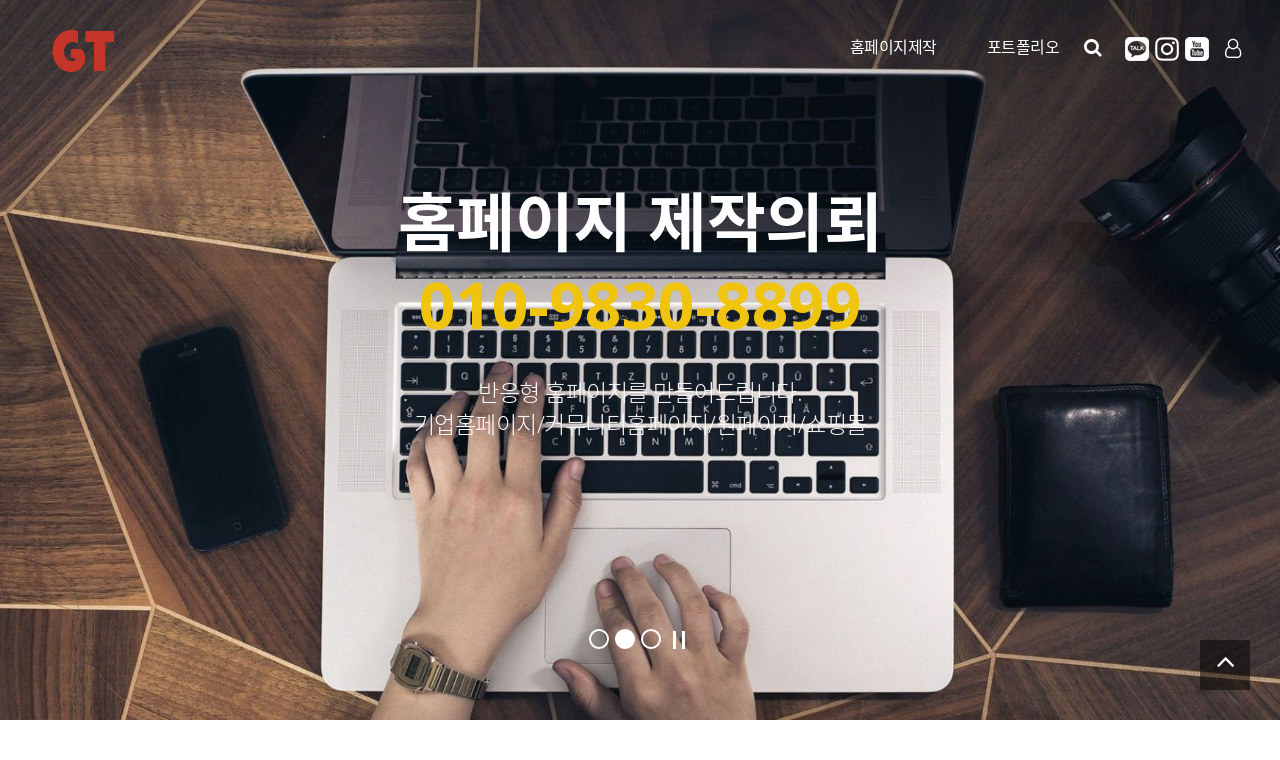

--- FILE ---
content_type: text/html; charset=utf-8
request_url: http://portfolios100.com/
body_size: 71110
content:
<!doctype html>
<html lang="ko">
<head>
<meta charset="utf-8">

<!-- <meta name="viewport" content="width=device-width,initial-scale=1.0,minimum-scale=0,maximum-scale=10,user-scalable=yes"> -->
<meta name="viewport" content="width=device-width, initial-scale=1.0">
<meta name="HandheldFriendly" content="true">
<meta name="format-detection" content="telephone=no">
<meta http-equiv="imagetoolbar" content="no">
<meta http-equiv="X-UA-Compatible" content="IE=edge">




<meta name="facebook-domain-verification" content="da63ea3psugqji3r6vql0fx1tzfwuq" />

<!-- Meta Pixel Code -->
<script>
  !function(f,b,e,v,n,t,s)
  {if(f.fbq)return;n=f.fbq=function(){n.callMethod?
  n.callMethod.apply(n,arguments):n.queue.push(arguments)};
  if(!f._fbq)f._fbq=n;n.push=n;n.loaded=!0;n.version='2.0';
  n.queue=[];t=b.createElement(e);t.async=!0;
  t.src=v;s=b.getElementsByTagName(e)[0];
  s.parentNode.insertBefore(t,s)}(window, document,'script',
  'https://connect.facebook.net/en_US/fbevents.js');
  fbq('init', '742942440822135');
  fbq('track', 'PageView');
</script>
<noscript><img height="1" width="1" style="display:none"
  src="https://www.facebook.com/tr?id=742942440822135&ev=PageView&noscript=1"
/></noscript>
<!-- End Meta Pixel Code -->


<!-- 파비콘 시작 -->
<link rel="icon" type="image/png" href="http://portfolios100.com/favicon.ico">
<link rel="icon" type="image/x-icon" href="http://portfolios100.com/favicon.ico" >
<link rel="icon" type="image/png" href="http://portfolios100.com/favicon.png">
<link rel="shortcut icon" type="image/x-icon" href="http://portfolios100.com/favicon.ico" >
<link rel="shortcut icon" href="http://portfolios100.com/favicon.png">
<link rel="apple-touch-icon-precomposed" href="http://portfolios100.com/favicon.ico">
<link rel="apple-touch-icon-precomposed" href="http://portfolios100.com/favicon.png">
<link rel="apple-touch-icon-precomposed" sizes="144x144" href="http://portfolios100.com/apple-touch-icon-144-precomposed.png">
<link rel="apple-touch-icon-precomposed" sizes="72x72" href="http://portfolios100.com/apple-touch-icon-72-precomposed.png">
<!-- 파비콘 끝 -->



<meta name="google-site-verification" content="nuM9aK1emATFiID1_1Iz7MRzD8jcI3xdKCCJygYI6o0" />

<meta name="naver-site-verification" content="70101eb8d4cd6c66a0df450670f1f011d78dfa99" />


<meta name="msvalidate.01" content="D3663813A692F115BD83A1CE645D0D70" />



<meta name="robots" content="ALL"/>
<title>홈페이지제작 | 반응형 홈페이지 제작</title>
<META name="Subject" content="GT 홈페이지제작업체">
<META name="Title" content="GT | 홈페이지제작업체">


<link rel="canonical" href="http://portfolios100.com">
<meta name="description" content="반응형 홈페이지 웹사이트 제작해 드립니다.">

<meta property="og:type" content="website">
<meta property="og:title" content="반응형 홈페이지 웹사이트 제작해 드립니다.">
<meta property="og:description" content="하나의 웹사이트에서 PC, 스마트폰, 태블릿 PC 등 접속하는 디스플레이의 종류에 따라 화면의 크기가 반응형으로 변하도록 만든 웹페이지">

<meta property="og:image" content="http://portfolios100.com/theme/a02/img/ci.png">
<meta property="og:image:width" content="800"/>
<meta property="og:image:height" content="400"/>



<meta property="og:url" content="http://portfolios100.com/index.php">

<meta name="twitter:card" content="summary">
<meta name="twitter:title" content="반응형 홈페이지 웹사이트 제작해 드립니다.">
<meta name="twitter:description" content="하나의 웹사이트에서 PC, 스마트폰, 태블릿 PC 등 접속하는 디스플레이의 종류에 따라 화면의 크기가 반응형으로 변하도록 만든 웹페이지">

<meta name="twitter:image" content="http://portfolios100.com/theme/a02/img/ci.png">
<meta name="twitter:domain" content="http://portfolios100.com/index.php">

<meta name="keywords" content="쇼핑몰,개인 웹사이트,기업 웹사이트,비영리 웹사이트,포트폴리오 웹사이트,커뮤니티 웹사이트,경매 / 부동산 웹사이트,다국어 웹사이트,HTML,CSS,PHP,JavaScript,Bootstrap,홈페이지 10만원,홈페이지 30만원,홈페이지 403,홈페이지 403에러,홈페이지 404,홈페이지 404 not found,홈페이지 500 에러,홈페이지 개설,홈페이지 개편,홈페이지 견적서,홈페이지 과거 보기,홈페이지 관리,홈페이지 구축,홈페이지 기획서,홈페이지 기획안,홈페이지 깨짐,홈페이지 깨짐 현상,홈페이지 꾸미기,홈페이지 나무위키,홈페이지 내 검색,홈페이지 네이버 등록,홈페이지 네이버 지도 넣기,홈페이지 눈내리는 효과,홈페이지 다운로드,홈페이지 도메인,홈페이지 동영상,홈페이지 동영상 다운로드,홈페이지 등록,홈페이지 디자인,홈페이지 디자인 시안,홈페이지 디자인 참고 사이트">

<meta name="keywords" content="홈페이지 따라만들기,홈페이지 따오기,홈페이지 똑같이 만들기,홈페이지 뚫기,홈페이지 뜻,홈페이지 레이아웃,홈페이지 레이아웃 샘플,홈페이지 레퍼런스,홈페이지 로고,홈페이지 리뉴얼,홈페이지 리뉴얼 기획안,홈페이지 리뉴얼 기획안 ppt,홈페이지 만드는법,홈페이지 만들기,홈페이지 만들기 강좌,홈페이지 만들기 소스,홈페이지 만들기 html,홈페이지 메뉴,홈페이지 메인,홈페이지 무료 템플릿,홈페이지 바로가기,홈페이지 바로가기 만들기,홈페이지 배경,홈페이지 배너,홈페이지 번역,홈페이지 번역 구글,홈페이지 분석,홈페이지 빌더,홈페이지 사이즈,홈페이지 서버,홈페이지 서버 비용,홈페이지 소스,홈페이지 소스 추출,홈페이지 수정,홈페이지 스토리보드,홈페이지 시간,홈페이지 썸네일,홈페이지 아이콘,홈페이지 업체,홈페이지 영어로,홈페이지 오픈,홈페이지 유지보수,홈페이지 이미지,홈페이지 이미지 추출,홈페이지 이용약관,홈페이지 인용,홈페이지 자체제작,홈페이지 제작,홈페이지 제작 과정,홈페이지 제작 단가표,홈페이지 제작 단계,홈페이지 제작 목적,홈페이지 제작 방법,홈페이지 제작 보고서,홈페이지 제작 비용,홈페이지 제작 언어,홈페이지 제작 업체,홈페이지 제작 용어,홈페이지 제작 이유,홈페이지 제작 절차,홈페이지 제작 툴,홈페이지 제작 효과">

<meta name="keywords" content="홈페이지 제작 homepage,홈페이지 제작과정 4단계,홈페이지 제작하기,홈페이지 지원,홈페이지 차단,홈페이지 참고문헌,홈페이지 최적화,홈페이지 추천,홈페이지 취약점,홈페이지 취약점 진단 제거 가이드,홈페이지 카테고리,홈페이지 템플릿,홈페이지 css,홈페이지 css 가져오기,홈페이지 ftp,홈페이지 homepage,홈페이지 html,홈페이지 html 소스,홈페이지 html 소스 다운,홈페이지 html 소스 보기,홈페이지 html 소스 수정,홈페이지 html 수정,홈페이지 html 템플릿,홈페이지 https 적용,홈페이지 ia,홈페이지 in english,홈페이지 ip 주소 확인,홈페이지 js 소스,홈페이지 kpi,홈페이지 open,홈페이지 pdf,홈페이지 pdf 뷰어,홈페이지 pdf 저장,홈페이지 php,홈페이지 png,홈페이지 ppt,홈페이지 ppt 템플릿,홈페이지 psd,홈페이지 seo,홈페이지 sns 연동,홈페이지 ssl 적용,홈페이지 ui,홈페이지 ui 개선,홈페이지 ui 디자인,홈페이지 ui 분석,홈페이지 url,홈페이지 url 변경,홈페이지 url 생성,홈페이지 url 찾기,홈페이지를,홈페이지리뉴얼,홈페이지제작 견적서,홈페이지제작 계약서,홈페이지제작 과업지시서,홈페이지제작 비용,홈페이지제작 업체,홈페이지제작 오아시스,홈페이지제작 프로그램,홈페이지제작 프리랜서,홈페이지제작 kr,홈페이지제작비용">

<meta name="keywords" content="홈페이지제작업체,홈페이지제작툴,홈페이지형 블로그,how to 홈페이지,쇼핑몰 0,쇼핑몰 010,쇼핑몰 10,쇼핑몰 100만원,쇼핑몰 100억,쇼핑몰 11번가,쇼핑몰 174,쇼핑몰 1세대,쇼핑몰 1인 창업,쇼핑몰 1층,쇼핑몰 3000,쇼핑몰 360,쇼핑몰 39,쇼핑몰 3대장,쇼핑몰 3층,쇼핑몰 3d,쇼핑몰 3m,쇼핑몰 45번가,쇼핑몰 4p,쇼핑몰 50,쇼핑몰 5가지,쇼핑몰 75g,쇼핑몰 90,쇼핑몰 98도씨,쇼핑몰 결제 시스템,쇼핑몰 관리,쇼핑몰 관리자,쇼핑몰 관리자 페이지,쇼핑몰 광고,쇼핑몰 구매 매크로,쇼핑몰 구성,쇼핑몰 구축,쇼핑몰 귀리,쇼핑몰 기능,쇼핑몰 꿈,쇼핑몰 꾸미기,쇼핑몰 나인,쇼핑몰 남자,쇼핑몰 네이밍,쇼핑몰 네이버페이 연동,쇼핑몰 노마드,쇼핑몰 더쿠,쇼핑몰 데이터,쇼핑몰 데이터베이스,쇼핑몰 데이터베이스 구축,쇼핑몰 데이터베이스 설계,쇼핑몰 디자인,쇼핑몰 디자인 템플릿,쇼핑몰 뜻,쇼핑몰 레이아웃,쇼핑몰 레전드,쇼핑몰 로고,쇼핑몰 리뉴얼,쇼핑몰 리뷰,쇼핑몰 리뷰 레전드,쇼핑몰 리뷰 크롤링,쇼핑몰 리스트,쇼핑몰 만들기,쇼핑몰 매출,쇼핑몰 매크로,쇼핑몰 모델,쇼핑몰 모델 밝기조절,쇼핑몰 모델 지수,쇼핑몰 모델 지원,쇼핑몰 모델링,쇼핑몰 모듈,쇼핑몰 목록,쇼핑몰 반품,쇼핑몰 반품 방법,쇼핑몰 밝기조절,쇼핑몰 배너,쇼핑몰 배너 디자인,쇼핑몰 배송지연 보상">

<meta name="keywords" content="쇼핑몰 부트스트랩,쇼핑몰 비교,쇼핑몰 사업계획서,쇼핑몰 사입,쇼핑몰 사이트 만들기,쇼핑몰 사진,쇼핑몰 상세페이지,쇼핑몰 상품 카테고리 분류,쇼핑몰 솔루션,쇼핑몰 수,쇼핑몰 순위,쇼핑몰 써니,쇼핑몰 썸남,쇼핑몰 썸네일,쇼핑몰 아이콘,쇼핑몰 아이템,쇼핑몰 연동,쇼핑몰 영어로,쇼핑몰 오픈소스,쇼핑몰 옵션,쇼핑몰 이름,쇼핑몰 이름 추천,쇼핑몰 이미지,쇼핑몰 장바구니,쇼핑몰 장바구니 db,쇼핑몰 재고관리,쇼핑몰 제작,쇼핑몰 제작 과정,쇼핑몰 제작 비용,쇼핑몰 제작 업체,쇼핑몰 제작 툴,쇼핑몰 제작 프로그램,쇼핑몰 종류,쇼핑몰 창업,쇼핑몰 창업 2,쇼핑몰 창업 비용,쇼핑몰 창업 썰,쇼핑몰 창업 현실,쇼핑몰 창업 후기,쇼핑몰 추천,쇼핑몰 추천 더쿠,쇼핑몰 페이지,쇼핑몰 포토리뷰,쇼핑몰 api,쇼핑몰 bootstrap,쇼핑몰 css,쇼핑몰 db,쇼핑몰 db 설계,쇼핑몰 erd,쇼핑몰 hk,쇼핑몰 html,쇼핑몰 html 만들기,쇼핑몰 html 소스,쇼핑몰 html 예제,쇼핑몰 html 오픈소스,쇼핑몰 html 템플릿,쇼핑몰 ia,쇼핑몰 isms,쇼핑몰 jsp,쇼핑몰 jsp 오픈소스,쇼핑몰 kpi,쇼핑몰 md,쇼핑몰 md 뜻,쇼핑몰 md 역할,쇼핑몰 md 연봉,쇼핑몰 md 자기소개서,쇼핑몰 md 채용,쇼핑몰 md 포트폴리오,쇼핑몰 md 하는일,쇼핑몰 open api,쇼핑몰 pg 연동,쇼핑몰 pg사,쇼핑몰 pg사 추천,쇼핑몰 php,쇼핑몰 php 소스,쇼핑몰 png,쇼핑몰 ppt,쇼핑몰 ppt 템플릿,쇼핑몰 q&a,쇼핑몰 scm,쇼핑몰 sql,쇼핑몰 swot 분석,쇼핑몰 ui,쇼핑몰 ui 분석,쇼핑몰 ui/ux,쇼핑몰 uml,쇼핑몰 use case,쇼핑몰 ux,쇼핑몰 wish,쇼핑몰 yellow,쇼핑몰에서 4,쇼핑몰제작 가격,쇼핑몰제작 고도몰,쇼핑몰제작 부산,쇼핑몰제작비용,쇼핑몰제작업체,쇼핑몰제작업체 순위,온라인 쇼핑몰 제작,옷싼 쇼핑몰,윅스 쇼핑몰제작,인터넷 쇼핑몰 제작,프리랜서 쇼핑몰제작,해외쇼핑몰 제작,홈페이지 쇼핑몰제작">



<meta property="al:ios:url" content="applinks://docs" />
<meta property="al:android:url" content="applinks://docs" />

<!-- Analytics --
서비스 설명
1. 반응형 웹 디자인(responsive web design, RWD) 이란?
하나의 웹사이트에서 PC, 스마트폰, 태블릿 PC 등 접속하는 디스플레이의 종류에 따라 화면의 크기가 반응형으로 변하도록 만든 웹페이지 접근 기법을 말합니다.
웹사이트를 PC용과 모바일용으로 각각 별개로 제작하지 않고, 하나의 공용 웹사이트를 만들어 다양한 디바이스에 대응할 수 있습니다.
PC용 URL과 모바일용 URL이 동일하기 때문에 검색 포털 등 광고를 통한 사용자 접속을 효율적으로 관리할 수 있습니다. 또한 웹 페이지 내용을 수정할 경우, 하나의 페이지만 수정하면 PC와 모바일 등 다양한 디바이스에서 동일하게 반영됩니다.
반응형 웹의 핵심 기술은 가변 그리드(fluid grid), 유연한 이미지(flexible images), 미디어 쿼리(media query)입니다.
 
2. 기본 제작 비용 :
   - 기본 제작 비용은 각각의 원페이지, 커뮤니티 플랫폼, 기업 플랫폼 구성 비용입니다. 
   - 기본 제작 비용 금액 결제시에는 기능이 포함이 안된 반응형 홈페이지입니다. 
   - 기본 제작 비용은 반응형 웹페이지 레이아웃 구성 비용입니다. 
   - 기능이 포함될 시 추가비용 발생합니다. 
   - 회사 로고, 사진 그리고 이미지는 제공하셔야합니다. 기본 이미지는 무료 제공합니다.
 
3. 상세한 작업 범위 :
   - 반응형 원페이지 : 하나의 페이지 안에 스크롤링을 하여 컨텐츠를 보여주는 반응형 웹사이트를 제작해 드립니다. 기본 5단(5페이지)으로 구성합니다. 반응형 원페이지 : 100만원부터 입니다.
   - 반응형 커뮤니티 웹사이트 : 커뮤너티 웹사이트를 제작해 드립니다. PC, 스마트폰, 태블릿 PC에서 반응하는 반응형 웹사이트입니다. 멀티페이지로 구성하여 7페이지를 기본으로 합니다. 기본게시판, 기본갤러리 및 SNS연동이 포함되어 있습니다. 반응형 커뮤너티 웹사이트 : 150만원부터 입니다.
   - 반응형 기업 웹사이트 : SNS 연동되는 기업 웹사이트를 제작해 드립니다. PC, 스마트폰, 태블릿 PC에서 반응하는 반응형 웹사이트입니다. 멀티페이지로 구성하여 10페이지를 기본으로 합니다.  기본게시판, 기본갤러리 및 SNS연동이 포함되어 있습니다.  반응형 기업 웹사이트 : 200만원부터 입니다.
 
4. 기능 :  게시판, 갤러리, 회원관리, 에드온, 유틸리티, 화면 구성 및 효과, SNS연동, 음악/영상, 위젯, 광고, 일정, SEO, 뉴스레터, 경매 등등 기능이 포함될 시 추가비용 발생.

#쇼핑몰, #개인, #기업, #비영리, #포트폴리오, #커뮤니티, #경매, #다국어, #HTML, #CSS, #PHP, #JavaScript, #Bootstrap, #홈페이지, #홈페이지를, #홈페이지리뉴얼, #홈페이지제작, #홈페이지제작비용, #홈페이지제작업체, #홈페이지제작툴, #홈페이지형, #how, #쇼핑몰에서, #쇼핑몰제작, #쇼핑몰제작비용, #쇼핑몰제작업체, #온라인, #옷싼, #윅스, #인터넷


반응형 홈페이지 웹사이트 제작해 드립니다.
010-9830-8899

<!-- /Analytics -->







<title>반응형 홈페이지 제작</title>
<link rel="stylesheet" href="http://portfolios100.com/theme/a02/css/default.css?ver=191202">
<link rel="stylesheet" href="http://portfolios100.com/js/font-awesome/css/font-awesome.min.css?ver=191202">
<link rel="stylesheet" href="http://portfolios100.com/theme/a02/skin/latest/pic_block_slide/style.css?ver=191202">
<link rel="stylesheet" href="http://portfolios100.com/theme/a02/css/fotorama.css?ver=191202">
<link rel="stylesheet" href="http://portfolios100.com/theme/a02/css/design.css?ver=191202">
<link rel="stylesheet" href="http://portfolios100.com/theme/a02/css/animations.css?ver=191202">
<link rel="stylesheet" href="http://portfolios100.com/theme/a02/css/responsive.css?ver=191202">
<!--[if lte IE 8]>
<script src="http://portfolios100.com/js/html5.js"></script>
<![endif]-->
<script>
// 자바스크립트에서 사용하는 전역변수 선언
var g5_url       = "http://portfolios100.com";
var g5_bbs_url   = "http://portfolios100.com/bbs";
var g5_is_member = "";
var g5_is_admin  = "";
var g5_is_mobile = "";
var g5_bo_table  = "";
var g5_sca       = "";
var g5_editor    = "";
var g5_cookie_domain = "";
</script>
<script src="http://portfolios100.com/js/jquery-1.12.4.min.js?ver=191202"></script>
<script src="http://portfolios100.com/js/jquery-migrate-1.4.1.min.js?ver=191202"></script>
<script src="http://portfolios100.com/js/jquery.menu.js?ver=191202"></script>
<script src="http://portfolios100.com/js/common.js?ver=191202"></script>
<script src="http://portfolios100.com/js/wrest.js?ver=191202"></script>
<script src="http://portfolios100.com/js/placeholders.min.js?ver=191202"></script>
<script src="http://portfolios100.com/js/jquery.bxslider.js?ver=191202"></script>
<script src="http://portfolios100.com/theme/a02/js/jquery.touchSlider.js?ver=191202"></script>
<script src="http://portfolios100.com/theme/a02/js/fotorama.js?ver=191202"></script>
</head>
<body>

<!-- 상단 시작 { -->
<header id="header">
	<div class="wrap">
		
<!-- 팝업레이어 시작 { -->
<div id="hd_pop">
    <h2>팝업레이어 알림</h2>

<span class="sound_only">팝업레이어 알림이 없습니다.</span></div>

<script>
$(function() {
    $(".hd_pops_reject").click(function() {
        var id = $(this).attr('class').split(' ');
        var ck_name = id[1];
        var exp_time = parseInt(id[2]);
        $("#"+id[1]).css("display", "none");
        set_cookie(ck_name, 1, exp_time, g5_cookie_domain);
    });
    $('.hd_pops_close').click(function() {
        var idb = $(this).attr('class').split(' ');
        $('#'+idb[1]).css('display','none');
    });
    $("#hd").css("z-index", 1000);
});
</script>
<!-- } 팝업레이어 끝 -->		<h1><a href="/" title="메인으로">GT</a></h1>
		<a href="javascript:" class="btn_user" title="회원메뉴"><i class="fa fa-user-o" aria-hidden="true"></i></a>
		<nav class="user">
			<ul>
								
				<li><a href="http://portfolios100.com/bbs/login.php">Log In</a></li>
				<li><a href="http://portfolios100.com/bbs/register.php">Sign Up</a></li>
											</ul>
		</nav>
		<nav class="sns mobile_no">
			<ul>
				<li><a href="tel:01098308899">카카오</a></li>
				<li><a href="tel:01098308899">인스타</a></li>
				<li><a href="tel:01098308899">유튜브</a></li>
			</ul>
		</nav>
		<!-- 검색기능 사용시 주석을해제해 주세요 -->
		<a href="javascript:" class="btn_search" title="검색"><i class="fa fa-search" aria-hidden="true"></i></a>
		<!--/검색기능 사용시 주석을해제해 주세요 -->
		<a href="javascript:" class="btn_gnb mobile_only" title="모바일 메뉴 열기/닫기"><i class="fa fa-bars" aria-hidden="true"></i></a>
		
		
		
		
		
		
		
		<nav class="gnb">
		
		
		
		
			<ul>
				 				
				<li class="depth1 ">
					<a href="http://portfolios100.com/" target="_self" class="gnb_al_a">홈페이지제작</a>
					<i class="fa fa-chevron-down mobile_only" aria-hidden="true"></i>
									</li>
								
				<li class="depth1 ">
					<a href="http://portfolios100.com/bbs/board.php?bo_table=portfolio" target="_self" class="gnb_al_a">포트폴리오</a>
					<i class="fa fa-chevron-down mobile_only" aria-hidden="true"></i>
									</li>
								
			</ul>
			
			
			
			
			
			<nav class="sns mobile_only">
				<ul>
					<li><a href="tel:01098308899">카카오</a></li>
					<li><a href="tel:01098308899">인스타</a></li>
					<li><a href="tel:01098308899">유튜브</a></li>
				</ul>
			</nav>
		</nav>		
		
		
		
		
		
		
		
		
	</div>
</header>

<div class="hd_sch_wr">
	<div class="box">
		<header>
			<h2>전체검색</h2>
			<a href="javascript:" class="btn_close" title="닫기"><img src="http://portfolios100.com/theme/a02/img/btn_close.png" alt=" " /></a>
		</header>
		<fieldset id="hd_sch">
			<legend>사이트 내 전체검색</legend>
			<form name="fsearchbox" method="get" action="http://portfolios100.com/bbs/search.php" onsubmit="return fsearchbox_submit(this);">
			<input type="hidden" name="sfl" value="wr_subject||wr_content">
			<input type="hidden" name="sop" value="and">
			<label for="sch_stx" class="sound_only">검색어 필수</label>
			<input type="text" name="stx" id="sch_stx" maxlength="20" placeholder="검색어를 입력해주세요">
			<button type="submit" id="sch_submit" value="검색"><i class="fa fa-search" aria-hidden="true"></i><span class="sound_only">검색</span></button>
			</form>
	
			<script>
			function fsearchbox_submit(f)
			{
				if (f.stx.value.length < 2) {
					alert("검색어는 두글자 이상 입력하십시오.");
					f.stx.select();
					f.stx.focus();
					return false;
				}
	
				// 검색에 많은 부하가 걸리는 경우 이 주석을 제거하세요.
				var cnt = 0;
				for (var i=0; i<f.stx.value.length; i++) {
					if (f.stx.value.charAt(i) == ' ')
						cnt++;
				}
	
				if (cnt > 1) {
					alert("빠른 검색을 위하여 검색어에 공백은 한개만 입력할 수 있습니다.");
					f.stx.select();
					f.stx.focus();
					return false;
				}
	
				return true;
			}
			</script>
	
		</fieldset>
	</div>
	<div class="bo_sch_bg"></div>
</div>
   
<script>
var isMobile = /Android|webOS|iPhone|iPad|iPod|BlackBerry/i.test(navigator.userAgent) ? true : false;
$(function(){	
	if(!isMobile){
		$("#header .depth1").on("mouseover", function(){
			$("#header").addClass('down');
			$("#header .user").addClass('on');
		});
		$("#header").on("mouseleave", function(){
			$("#header").removeClass('down');
			$("#header .user").removeClass('on');
		});
		$("#header .btn_user").on("mouseover", function(){
			$("#header").addClass('down');
			$("#header .user").addClass('on');		
		});
	};
	if(isMobile){
		$("#header .btn_user").on("click", function(){
			$("#header .user").toggleClass('on');
		});
	};
	$("#header .btn_gnb").on("click", function(){
		$("#header .user").removeClass('on');
		$(this).toggleClass('on');
		$("#header .gnb").toggleClass('on');
	});
	$("#header .gnb").find('> ul > li > i').on("click", function(){
		if($(this).parent().hasClass('on')){
			$(this).parent().removeClass('on');
		}else{
		$("#header .gnb .depth1").removeClass('on');
			$(this).parent().toggleClass('on');
		}
	});
	$("#header .btn_search").on("click", function(){
		$(".hd_sch_wr").addClass('on');
	});
	$(".hd_sch_wr .btn_close").on("click", function(){
		$(".hd_sch_wr").removeClass('on');
	});
});
$(function(){	
	$(window).scroll(function(){
		var top = $(window).scrollTop();
		if( top > 0 ){
			$('#header').addClass('on');
		}else{
			$('#header').removeClass('on');
		}
	});
	$(window).scroll();		
});
</script>
<!-- } 상단 끝 -->





<script>
$(document).ready(function(){
	$('#main_visual .slider').bxSlider({
		mode: 'fade',
		auto: true,
		autoControls: true,
		stopAutoOnClick: false,
		speed: 800, 
		pager: true,
		touchEnabled: true,		
		pause: 8000
	});
});
</script>







<div id="main_visual">		
	<!-- 메인 비주얼 슬라이드 (이미지 경로 : /theme/구매테마/css/design.css 263라인) -->
	<div class="slider">
		<div class="roll roll01">
			<h2>홈페이지 제작의뢰<br> <a href="tel:01098308899" style="color:#f1c50e">010-9830-8899</a></h2>
			
			<!--<p>원하시는 홈페이지의 샘플을 선택해주세요.<br> 추천 샘플 웹사이트</p>-->
			<p>반응형 홈페이지를 만들어드립니다.<br>기업홈페이지/커뮤니티홈페이지/원페이지/쇼핑몰</p>
			
			
			
			<a href="javascript:" class="btn_more">더보기</a>
		</div>
		
		
		
		
		
		
		<!--
		<div class="roll roll_video">
			<div class="black"></div>
			<video src="http://a02.islro.com/theme/a02/img/자체동영상_트랙픽발생" autoplay loop muted="muted"></video>
			<h2>Main Slogun #2</h2>
			<p>sub script sub script sub script sub script sub script sub script<br class="mobile_no" /> sub script sub script sub script sub script..</p>
			<a href="javascript:" class="btn_more">더보기</a>
		</div>
		<div class="roll roll02">
			<h2>홈페이지 제작의뢰<br class="mobile_no" /> <a href="tel:01098308899" style="color:#f1c50e">010-9830-8899</a></h2>
			<p>원하시는 홈페이지의 샘플을 선택해주세요.<br class="mobile_no" /> 추천 샘플 웹사이트</p>
			<a href="javascript:" class="btn_more">더보기</a>
		</div>		
		-->
		
		<div class="roll roll02">
			<h2>홈페이지 제작의뢰<br> <a href="tel:01098308899" style="color:#f1c50e">010-9830-8899</a></h2>
			<!--<p>원하시는 홈페이지의 샘플을 선택해주세요.<br> 추천 샘플 웹사이트</p>-->
			<p>반응형 홈페이지를 만들어드립니다.<br>기업홈페이지/커뮤니티홈페이지/원페이지/쇼핑몰</p>
						<a href="javascript:" class="btn_more">더보기</a>
		</div>
		
		
		<div class="roll roll03">
			<h2>홈페이지 제작의뢰<br> <a href="tel:01098308899" style="color:#f1c50e">010-9830-8899</a></h2>
			<!--<p>원하시는 홈페이지의 샘플을 선택해주세요.<br> 추천 샘플 웹사이트</p>-->
			<p>반응형 홈페이지를 만들어드립니다.<br>기업홈페이지/커뮤니티홈페이지/원페이지/쇼핑몰</p>
						<a href="javascript:" class="btn_more">더보기</a>
		</div>
		
		
	</div>
	<!-- /메인 비주얼 슬라이드 -->
</div>






<section class="main_sec main_about">
	<div class="bg"></div>
	<div class="wrap animatedParent animateOnce" data-sequence="500">
		<div class="img animated fadeInRightShort" data-id="1">
			<img src="http://portfolios100.com/theme/a02/img/main_about_img01.png" alt=" " />
			<img src="http://portfolios100.com/theme/a02/img/main_about_img02.png" alt=" " />
		</div>
		<div class="text animated fadeInUpShort" data-id="2">
			<div class="animatedParent animateOnce" data-sequence="250">
				<h2 class="animated fadeInUpShort" data-id="1">about <strong>GT</strong></h2>
				<h3 class="animated fadeInUpShort" data-id="2">고객님의 성공을 위한 디딤돌이 되겠습니다.</h3>
				<p class="animated fadeInUpShort" data-id="3">전문화된 마케팅 전략/기획, 디자인/개발을 통한<br class="pc_only" /> 차별화 된 웹사이트를 구축해 드리겠습니다.</p>
				<p class="animated fadeInUpShort" data-id="4">단순한 웹사이트 제작이 아닌 기업의 Identity와<br class="pc_only" /> 효과적인 마케팅 방안까지 고려한 최적의 웹사이트<br class="pc_only" /> 제작을 위해 항상 고민하고 있습니다.</p>
				
				
				<!--
				<div class="btn_area animated fadeInUpShort" data-id="5">
					<a href="http://portfolios100.com/theme/a02/sub01/sub01.php">회사소개</a>
					<a href="http://portfolios100.com/theme/a02/sub01/sub03.php">오시는 길</a>
				</div>
				-->
				
				
				
				<dl class="cs animated fadeInUpShort" data-id="6">
					<dt>반응형 웹사이트 제작의뢰</dt>
					<dd><a href="tel:01098308899" style="color:#f1c50e">010.9830.8899</a> <small>평일 am 10:00 ~ pm 6:00</small></dd>
				</dl>
			</div>
		</div>
	</div>
</section>



<section class="main_sec main_product">
	<div class="wrap">
		<h2>포트폴리오</h2>
		<!-- 제품 슬라이드 /theme/구매테마/skin/latest/pic_block_slide/latest.skin.php -->
		
<nav class="tab_menu catg">
		<p>새롭게 등록된 포트폴리오를 보실 수 있습니다.</p>
	</nav>

<div class="tab_con">
	<div class="pic_lt">		
		<div id="touchSlider" class="touchslider">
		
		
			<ul>
			
			
						
			
				<li class="galley_li">
					<a href="http://portfolios100.com/bbs/board.php?bo_table=portfolio&amp;wr_id=28" class="lt_img"><img src="http://portfolios100.com/data/editor/2208/thumb-27729a2c0db98daeafaceb691e125142_1660975550_2315_500x400.png" alt="" ></a>
					<div class="lt_name"><a href="http://portfolios100.com/bbs/board.php?bo_table=portfolio&amp;wr_id=28"> 울산외국인센터</a></div>		
					<div class="lt_info">
						<span class="lt_nick"><span class="sv_wrap">
<a href="http://portfolios100.com/bbs/profile.php?mb_id=admin" class="sv_member" title="지티 자기소개" target="_blank" rel="nofollow" onclick="return false;"><span class="profile_img"><img src="http://portfolios100.com/img/no_profile.gif" alt="no_profile" width="22" height="22"></span> 지티</a>
<span class="sv">
<a href="http://portfolios100.com/bbs/memo_form.php?me_recv_mb_id=admin" onclick="win_memo(this.href); return false;">쪽지보내기</a>
<a href="http://portfolios100.com/" target="_blank">홈페이지</a>
<a href="http://portfolios100.com/bbs/profile.php?mb_id=admin" onclick="win_profile(this.href); return false;">자기소개</a>
<a href="http://portfolios100.com/bbs/new.php?mb_id=admin" class="link_new_page" onclick="check_goto_new(this.href, event);">전체게시물</a>
</span>

<noscript class="sv_nojs"><span class="sv">
<a href="http://portfolios100.com/bbs/memo_form.php?me_recv_mb_id=admin" onclick="win_memo(this.href); return false;">쪽지보내기</a>
<a href="http://portfolios100.com/" target="_blank">홈페이지</a>
<a href="http://portfolios100.com/bbs/profile.php?mb_id=admin" onclick="win_profile(this.href); return false;">자기소개</a>
<a href="http://portfolios100.com/bbs/new.php?mb_id=admin" class="link_new_page" onclick="check_goto_new(this.href, event);">전체게시물</a>
</span>
</noscript></span></span>
						<span class="lt_date">08-20</span>              
					</div>
				</li>
						
			
				<li class="galley_li">
					<a href="http://portfolios100.com/bbs/board.php?bo_table=portfolio&amp;wr_id=26" class="lt_img"><img src="http://portfolios100.com/data/editor/2204/thumb-294687f74feca2d8b6b14c2fb00e2001_1649757236_4644_500x400.png" alt="" ></a>
					<div class="lt_name"><a href="http://portfolios100.com/bbs/board.php?bo_table=portfolio&amp;wr_id=26"> 강동대학교 진로탐색학점제</a></div>		
					<div class="lt_info">
						<span class="lt_nick"><span class="sv_wrap">
<a href="http://portfolios100.com/bbs/profile.php?mb_id=admin" class="sv_member" title="지티 자기소개" target="_blank" rel="nofollow" onclick="return false;"><span class="profile_img"><img src="http://portfolios100.com/img/no_profile.gif" alt="no_profile" width="22" height="22"></span> 지티</a>
<span class="sv">
<a href="http://portfolios100.com/bbs/memo_form.php?me_recv_mb_id=admin" onclick="win_memo(this.href); return false;">쪽지보내기</a>
<a href="http://portfolios100.com/" target="_blank">홈페이지</a>
<a href="http://portfolios100.com/bbs/profile.php?mb_id=admin" onclick="win_profile(this.href); return false;">자기소개</a>
<a href="http://portfolios100.com/bbs/new.php?mb_id=admin" class="link_new_page" onclick="check_goto_new(this.href, event);">전체게시물</a>
</span>

<noscript class="sv_nojs"><span class="sv">
<a href="http://portfolios100.com/bbs/memo_form.php?me_recv_mb_id=admin" onclick="win_memo(this.href); return false;">쪽지보내기</a>
<a href="http://portfolios100.com/" target="_blank">홈페이지</a>
<a href="http://portfolios100.com/bbs/profile.php?mb_id=admin" onclick="win_profile(this.href); return false;">자기소개</a>
<a href="http://portfolios100.com/bbs/new.php?mb_id=admin" class="link_new_page" onclick="check_goto_new(this.href, event);">전체게시물</a>
</span>
</noscript></span></span>
						<span class="lt_date">04-12</span>              
					</div>
				</li>
						
			
				<li class="galley_li">
					<a href="http://portfolios100.com/bbs/board.php?bo_table=portfolio&amp;wr_id=25" class="lt_img"><img src="http://portfolios100.com/data/editor/2201/thumb-e720d8fec5f32e798a14fdbea5f34d05_1643420382_9453_500x400.png" alt="" ></a>
					<div class="lt_name"><a href="http://portfolios100.com/bbs/board.php?bo_table=portfolio&amp;wr_id=25"> 한미히어링 | 추천 브랜드 보청기</a></div>		
					<div class="lt_info">
						<span class="lt_nick"><span class="sv_wrap">
<a href="http://portfolios100.com/bbs/profile.php?mb_id=admin" class="sv_member" title="지티 자기소개" target="_blank" rel="nofollow" onclick="return false;"><span class="profile_img"><img src="http://portfolios100.com/img/no_profile.gif" alt="no_profile" width="22" height="22"></span> 지티</a>
<span class="sv">
<a href="http://portfolios100.com/bbs/memo_form.php?me_recv_mb_id=admin" onclick="win_memo(this.href); return false;">쪽지보내기</a>
<a href="http://portfolios100.com/bbs/profile.php?mb_id=admin" onclick="win_profile(this.href); return false;">자기소개</a>
<a href="http://portfolios100.com/bbs/new.php?mb_id=admin" class="link_new_page" onclick="check_goto_new(this.href, event);">전체게시물</a>
</span>

<noscript class="sv_nojs"><span class="sv">
<a href="http://portfolios100.com/bbs/memo_form.php?me_recv_mb_id=admin" onclick="win_memo(this.href); return false;">쪽지보내기</a>
<a href="http://portfolios100.com/bbs/profile.php?mb_id=admin" onclick="win_profile(this.href); return false;">자기소개</a>
<a href="http://portfolios100.com/bbs/new.php?mb_id=admin" class="link_new_page" onclick="check_goto_new(this.href, event);">전체게시물</a>
</span>
</noscript></span></span>
						<span class="lt_date">01-29</span>              
					</div>
				</li>
						
			
				<li class="galley_li">
					<a href="http://portfolios100.com/bbs/board.php?bo_table=portfolio&amp;wr_id=24" class="lt_img"><img src="http://portfolios100.com/data/editor/2112/thumb-988e2efb92d8a2166f168f5c646101af_1639363591_767_500x400.png" alt="" ></a>
					<div class="lt_name"><a href="http://portfolios100.com/bbs/board.php?bo_table=portfolio&amp;wr_id=24"> 주식회사 재미코</a></div>		
					<div class="lt_info">
						<span class="lt_nick"><span class="sv_wrap">
<a href="http://portfolios100.com/bbs/profile.php?mb_id=admin" class="sv_member" title="지티 자기소개" target="_blank" rel="nofollow" onclick="return false;"><span class="profile_img"><img src="http://portfolios100.com/img/no_profile.gif" alt="no_profile" width="22" height="22"></span> 지티</a>
<span class="sv">
<a href="http://portfolios100.com/bbs/memo_form.php?me_recv_mb_id=admin" onclick="win_memo(this.href); return false;">쪽지보내기</a>
<a href="http://portfolios100.com/bbs/profile.php?mb_id=admin" onclick="win_profile(this.href); return false;">자기소개</a>
<a href="http://portfolios100.com/bbs/new.php?mb_id=admin" class="link_new_page" onclick="check_goto_new(this.href, event);">전체게시물</a>
</span>

<noscript class="sv_nojs"><span class="sv">
<a href="http://portfolios100.com/bbs/memo_form.php?me_recv_mb_id=admin" onclick="win_memo(this.href); return false;">쪽지보내기</a>
<a href="http://portfolios100.com/bbs/profile.php?mb_id=admin" onclick="win_profile(this.href); return false;">자기소개</a>
<a href="http://portfolios100.com/bbs/new.php?mb_id=admin" class="link_new_page" onclick="check_goto_new(this.href, event);">전체게시물</a>
</span>
</noscript></span></span>
						<span class="lt_date">12-13</span>              
					</div>
				</li>
						
			
				<li class="galley_li">
					<a href="http://portfolios100.com/bbs/board.php?bo_table=portfolio&amp;wr_id=23" class="lt_img"><img src="http://portfolios100.com/data/editor/2109/thumb-59011533b6920bbfa42607c0fd62c2ef_1631237380_3204_500x400.png" alt="" ></a>
					<div class="lt_name"><a href="http://portfolios100.com/bbs/board.php?bo_table=portfolio&amp;wr_id=23"> 황태랑패밀리</a></div>		
					<div class="lt_info">
						<span class="lt_nick"><span class="sv_wrap">
<a href="http://portfolios100.com/bbs/profile.php?mb_id=admin" class="sv_member" title="지티 자기소개" target="_blank" rel="nofollow" onclick="return false;"><span class="profile_img"><img src="http://portfolios100.com/img/no_profile.gif" alt="no_profile" width="22" height="22"></span> 지티</a>
<span class="sv">
<a href="http://portfolios100.com/bbs/memo_form.php?me_recv_mb_id=admin" onclick="win_memo(this.href); return false;">쪽지보내기</a>
<a href="http://portfolios100.com/bbs/profile.php?mb_id=admin" onclick="win_profile(this.href); return false;">자기소개</a>
<a href="http://portfolios100.com/bbs/new.php?mb_id=admin" class="link_new_page" onclick="check_goto_new(this.href, event);">전체게시물</a>
</span>

<noscript class="sv_nojs"><span class="sv">
<a href="http://portfolios100.com/bbs/memo_form.php?me_recv_mb_id=admin" onclick="win_memo(this.href); return false;">쪽지보내기</a>
<a href="http://portfolios100.com/bbs/profile.php?mb_id=admin" onclick="win_profile(this.href); return false;">자기소개</a>
<a href="http://portfolios100.com/bbs/new.php?mb_id=admin" class="link_new_page" onclick="check_goto_new(this.href, event);">전체게시물</a>
</span>
</noscript></span></span>
						<span class="lt_date">09-10</span>              
					</div>
				</li>
						
			
				<li class="galley_li">
					<a href="http://portfolios100.com/bbs/board.php?bo_table=portfolio&amp;wr_id=22" class="lt_img"><img src="http://portfolios100.com/data/editor/2109/thumb-59011533b6920bbfa42607c0fd62c2ef_1631237221_2658_500x400.png" alt="" ></a>
					<div class="lt_name"><a href="http://portfolios100.com/bbs/board.php?bo_table=portfolio&amp;wr_id=22"> 홍보영상 제작 퍼널시스템 예측 검사</a></div>		
					<div class="lt_info">
						<span class="lt_nick"><span class="sv_wrap">
<a href="http://portfolios100.com/bbs/profile.php?mb_id=admin" class="sv_member" title="지티 자기소개" target="_blank" rel="nofollow" onclick="return false;"><span class="profile_img"><img src="http://portfolios100.com/img/no_profile.gif" alt="no_profile" width="22" height="22"></span> 지티</a>
<span class="sv">
<a href="http://portfolios100.com/bbs/memo_form.php?me_recv_mb_id=admin" onclick="win_memo(this.href); return false;">쪽지보내기</a>
<a href="http://portfolios100.com/bbs/profile.php?mb_id=admin" onclick="win_profile(this.href); return false;">자기소개</a>
<a href="http://portfolios100.com/bbs/new.php?mb_id=admin" class="link_new_page" onclick="check_goto_new(this.href, event);">전체게시물</a>
</span>

<noscript class="sv_nojs"><span class="sv">
<a href="http://portfolios100.com/bbs/memo_form.php?me_recv_mb_id=admin" onclick="win_memo(this.href); return false;">쪽지보내기</a>
<a href="http://portfolios100.com/bbs/profile.php?mb_id=admin" onclick="win_profile(this.href); return false;">자기소개</a>
<a href="http://portfolios100.com/bbs/new.php?mb_id=admin" class="link_new_page" onclick="check_goto_new(this.href, event);">전체게시물</a>
</span>
</noscript></span></span>
						<span class="lt_date">09-10</span>              
					</div>
				</li>
						
			
				<li class="galley_li">
					<a href="http://portfolios100.com/bbs/board.php?bo_table=portfolio&amp;wr_id=21" class="lt_img"><img src="http://portfolios100.com/data/editor/2109/thumb-59011533b6920bbfa42607c0fd62c2ef_1631237081_0275_500x400.png" alt="" ></a>
					<div class="lt_name"><a href="http://portfolios100.com/bbs/board.php?bo_table=portfolio&amp;wr_id=21"> 수소에너지 전문기업 바이오엑스</a></div>		
					<div class="lt_info">
						<span class="lt_nick"><span class="sv_wrap">
<a href="http://portfolios100.com/bbs/profile.php?mb_id=admin" class="sv_member" title="지티 자기소개" target="_blank" rel="nofollow" onclick="return false;"><span class="profile_img"><img src="http://portfolios100.com/img/no_profile.gif" alt="no_profile" width="22" height="22"></span> 지티</a>
<span class="sv">
<a href="http://portfolios100.com/bbs/memo_form.php?me_recv_mb_id=admin" onclick="win_memo(this.href); return false;">쪽지보내기</a>
<a href="http://portfolios100.com/bbs/profile.php?mb_id=admin" onclick="win_profile(this.href); return false;">자기소개</a>
<a href="http://portfolios100.com/bbs/new.php?mb_id=admin" class="link_new_page" onclick="check_goto_new(this.href, event);">전체게시물</a>
</span>

<noscript class="sv_nojs"><span class="sv">
<a href="http://portfolios100.com/bbs/memo_form.php?me_recv_mb_id=admin" onclick="win_memo(this.href); return false;">쪽지보내기</a>
<a href="http://portfolios100.com/bbs/profile.php?mb_id=admin" onclick="win_profile(this.href); return false;">자기소개</a>
<a href="http://portfolios100.com/bbs/new.php?mb_id=admin" class="link_new_page" onclick="check_goto_new(this.href, event);">전체게시물</a>
</span>
</noscript></span></span>
						<span class="lt_date">09-10</span>              
					</div>
				</li>
						
			
				<li class="galley_li">
					<a href="http://portfolios100.com/bbs/board.php?bo_table=portfolio&amp;wr_id=20" class="lt_img"><img src="http://portfolios100.com/data/editor/2108/thumb-a37eadb9c5bb47628820be84de653158_1629442397_7738_500x400.png" alt="" ></a>
					<div class="lt_name"><a href="http://portfolios100.com/bbs/board.php?bo_table=portfolio&amp;wr_id=20"> ZIPSOFT</a></div>		
					<div class="lt_info">
						<span class="lt_nick"><span class="sv_wrap">
<a href="http://portfolios100.com/bbs/profile.php?mb_id=admin" class="sv_member" title="지티 자기소개" target="_blank" rel="nofollow" onclick="return false;"><span class="profile_img"><img src="http://portfolios100.com/img/no_profile.gif" alt="no_profile" width="22" height="22"></span> 지티</a>
<span class="sv">
<a href="http://portfolios100.com/bbs/memo_form.php?me_recv_mb_id=admin" onclick="win_memo(this.href); return false;">쪽지보내기</a>
<a href="http://portfolios100.com/bbs/profile.php?mb_id=admin" onclick="win_profile(this.href); return false;">자기소개</a>
<a href="http://portfolios100.com/bbs/new.php?mb_id=admin" class="link_new_page" onclick="check_goto_new(this.href, event);">전체게시물</a>
</span>

<noscript class="sv_nojs"><span class="sv">
<a href="http://portfolios100.com/bbs/memo_form.php?me_recv_mb_id=admin" onclick="win_memo(this.href); return false;">쪽지보내기</a>
<a href="http://portfolios100.com/bbs/profile.php?mb_id=admin" onclick="win_profile(this.href); return false;">자기소개</a>
<a href="http://portfolios100.com/bbs/new.php?mb_id=admin" class="link_new_page" onclick="check_goto_new(this.href, event);">전체게시물</a>
</span>
</noscript></span></span>
						<span class="lt_date">08-20</span>              
					</div>
				</li>
						
			
				<li class="galley_li">
					<a href="http://portfolios100.com/bbs/board.php?bo_table=portfolio&amp;wr_id=19" class="lt_img"><img src="http://portfolios100.com/data/editor/2103/thumb-2caa9cb7bc8191486f2b3b4bcbb4a5ab_1614675496_679_500x400.png" alt="" ></a>
					<div class="lt_name"><a href="http://portfolios100.com/bbs/board.php?bo_table=portfolio&amp;wr_id=19"> chicline</a></div>		
					<div class="lt_info">
						<span class="lt_nick"><span class="sv_wrap">
<a href="http://portfolios100.com/bbs/profile.php?mb_id=admin" class="sv_member" title="지티 자기소개" target="_blank" rel="nofollow" onclick="return false;"><span class="profile_img"><img src="http://portfolios100.com/img/no_profile.gif" alt="no_profile" width="22" height="22"></span> 지티</a>
<span class="sv">
<a href="http://portfolios100.com/bbs/memo_form.php?me_recv_mb_id=admin" onclick="win_memo(this.href); return false;">쪽지보내기</a>
<a href="http://portfolios100.com/bbs/profile.php?mb_id=admin" onclick="win_profile(this.href); return false;">자기소개</a>
<a href="http://portfolios100.com/bbs/new.php?mb_id=admin" class="link_new_page" onclick="check_goto_new(this.href, event);">전체게시물</a>
</span>

<noscript class="sv_nojs"><span class="sv">
<a href="http://portfolios100.com/bbs/memo_form.php?me_recv_mb_id=admin" onclick="win_memo(this.href); return false;">쪽지보내기</a>
<a href="http://portfolios100.com/bbs/profile.php?mb_id=admin" onclick="win_profile(this.href); return false;">자기소개</a>
<a href="http://portfolios100.com/bbs/new.php?mb_id=admin" class="link_new_page" onclick="check_goto_new(this.href, event);">전체게시물</a>
</span>
</noscript></span></span>
						<span class="lt_date">03-02</span>              
					</div>
				</li>
						
			
				<li class="galley_li">
					<a href="http://portfolios100.com/bbs/board.php?bo_table=portfolio&amp;wr_id=18" class="lt_img"><img src="http://portfolios100.com/data/editor/2102/thumb-46bf873de09b9706d11cd26ddb970716_1613901771_3239_500x400.png" alt="" ></a>
					<div class="lt_name"><a href="http://portfolios100.com/bbs/board.php?bo_table=portfolio&amp;wr_id=18"> portfolios100.com</a></div>		
					<div class="lt_info">
						<span class="lt_nick"><span class="sv_wrap">
<a href="http://portfolios100.com/bbs/profile.php?mb_id=admin" class="sv_member" title="지티 자기소개" target="_blank" rel="nofollow" onclick="return false;"><span class="profile_img"><img src="http://portfolios100.com/img/no_profile.gif" alt="no_profile" width="22" height="22"></span> 지티</a>
<span class="sv">
<a href="http://portfolios100.com/bbs/memo_form.php?me_recv_mb_id=admin" onclick="win_memo(this.href); return false;">쪽지보내기</a>
<a href="http://portfolios100.com/bbs/profile.php?mb_id=admin" onclick="win_profile(this.href); return false;">자기소개</a>
<a href="http://portfolios100.com/bbs/new.php?mb_id=admin" class="link_new_page" onclick="check_goto_new(this.href, event);">전체게시물</a>
</span>

<noscript class="sv_nojs"><span class="sv">
<a href="http://portfolios100.com/bbs/memo_form.php?me_recv_mb_id=admin" onclick="win_memo(this.href); return false;">쪽지보내기</a>
<a href="http://portfolios100.com/bbs/profile.php?mb_id=admin" onclick="win_profile(this.href); return false;">자기소개</a>
<a href="http://portfolios100.com/bbs/new.php?mb_id=admin" class="link_new_page" onclick="check_goto_new(this.href, event);">전체게시물</a>
</span>
</noscript></span></span>
						<span class="lt_date">02-21</span>              
					</div>
				</li>
						
			
				<li class="galley_li">
					<a href="http://portfolios100.com/bbs/board.php?bo_table=portfolio&amp;wr_id=17" class="lt_img"><img src="http://portfolios100.com/data/editor/2102/thumb-50881482d13a8f03acef57bc340d9550_1613820024_9874_500x400.png" alt="" ></a>
					<div class="lt_name"><a href="http://portfolios100.com/bbs/board.php?bo_table=portfolio&amp;wr_id=17"> 용인타운하우스분양</a></div>		
					<div class="lt_info">
						<span class="lt_nick"><span class="sv_wrap">
<a href="http://portfolios100.com/bbs/profile.php?mb_id=admin" class="sv_member" title="지티 자기소개" target="_blank" rel="nofollow" onclick="return false;"><span class="profile_img"><img src="http://portfolios100.com/img/no_profile.gif" alt="no_profile" width="22" height="22"></span> 지티</a>
<span class="sv">
<a href="http://portfolios100.com/bbs/memo_form.php?me_recv_mb_id=admin" onclick="win_memo(this.href); return false;">쪽지보내기</a>
<a href="http://portfolios100.com/bbs/profile.php?mb_id=admin" onclick="win_profile(this.href); return false;">자기소개</a>
<a href="http://portfolios100.com/bbs/new.php?mb_id=admin" class="link_new_page" onclick="check_goto_new(this.href, event);">전체게시물</a>
</span>

<noscript class="sv_nojs"><span class="sv">
<a href="http://portfolios100.com/bbs/memo_form.php?me_recv_mb_id=admin" onclick="win_memo(this.href); return false;">쪽지보내기</a>
<a href="http://portfolios100.com/bbs/profile.php?mb_id=admin" onclick="win_profile(this.href); return false;">자기소개</a>
<a href="http://portfolios100.com/bbs/new.php?mb_id=admin" class="link_new_page" onclick="check_goto_new(this.href, event);">전체게시물</a>
</span>
</noscript></span></span>
						<span class="lt_date">02-20</span>              
					</div>
				</li>
						
			
				<li class="galley_li">
					<a href="http://portfolios100.com/bbs/board.php?bo_table=portfolio&amp;wr_id=16" class="lt_img"><img src="http://portfolios100.com/data/editor/2102/thumb-50881482d13a8f03acef57bc340d9550_1613819968_1348_500x400.png" alt="" ></a>
					<div class="lt_name"><a href="http://portfolios100.com/bbs/board.php?bo_table=portfolio&amp;wr_id=16"> 프랜차이즈 음식점</a></div>		
					<div class="lt_info">
						<span class="lt_nick"><span class="sv_wrap">
<a href="http://portfolios100.com/bbs/profile.php?mb_id=admin" class="sv_member" title="지티 자기소개" target="_blank" rel="nofollow" onclick="return false;"><span class="profile_img"><img src="http://portfolios100.com/img/no_profile.gif" alt="no_profile" width="22" height="22"></span> 지티</a>
<span class="sv">
<a href="http://portfolios100.com/bbs/memo_form.php?me_recv_mb_id=admin" onclick="win_memo(this.href); return false;">쪽지보내기</a>
<a href="http://portfolios100.com/bbs/profile.php?mb_id=admin" onclick="win_profile(this.href); return false;">자기소개</a>
<a href="http://portfolios100.com/bbs/new.php?mb_id=admin" class="link_new_page" onclick="check_goto_new(this.href, event);">전체게시물</a>
</span>

<noscript class="sv_nojs"><span class="sv">
<a href="http://portfolios100.com/bbs/memo_form.php?me_recv_mb_id=admin" onclick="win_memo(this.href); return false;">쪽지보내기</a>
<a href="http://portfolios100.com/bbs/profile.php?mb_id=admin" onclick="win_profile(this.href); return false;">자기소개</a>
<a href="http://portfolios100.com/bbs/new.php?mb_id=admin" class="link_new_page" onclick="check_goto_new(this.href, event);">전체게시물</a>
</span>
</noscript></span></span>
						<span class="lt_date">02-20</span>              
					</div>
				</li>
						
			
				<li class="galley_li">
					<a href="http://portfolios100.com/bbs/board.php?bo_table=portfolio&amp;wr_id=15" class="lt_img"><img src="http://portfolios100.com/data/editor/2102/thumb-50881482d13a8f03acef57bc340d9550_1613819929_4899_500x400.png" alt="" ></a>
					<div class="lt_name"><a href="http://portfolios100.com/bbs/board.php?bo_table=portfolio&amp;wr_id=15"> jkworldgroups</a></div>		
					<div class="lt_info">
						<span class="lt_nick"><span class="sv_wrap">
<a href="http://portfolios100.com/bbs/profile.php?mb_id=admin" class="sv_member" title="지티 자기소개" target="_blank" rel="nofollow" onclick="return false;"><span class="profile_img"><img src="http://portfolios100.com/img/no_profile.gif" alt="no_profile" width="22" height="22"></span> 지티</a>
<span class="sv">
<a href="http://portfolios100.com/bbs/memo_form.php?me_recv_mb_id=admin" onclick="win_memo(this.href); return false;">쪽지보내기</a>
<a href="http://portfolios100.com/bbs/profile.php?mb_id=admin" onclick="win_profile(this.href); return false;">자기소개</a>
<a href="http://portfolios100.com/bbs/new.php?mb_id=admin" class="link_new_page" onclick="check_goto_new(this.href, event);">전체게시물</a>
</span>

<noscript class="sv_nojs"><span class="sv">
<a href="http://portfolios100.com/bbs/memo_form.php?me_recv_mb_id=admin" onclick="win_memo(this.href); return false;">쪽지보내기</a>
<a href="http://portfolios100.com/bbs/profile.php?mb_id=admin" onclick="win_profile(this.href); return false;">자기소개</a>
<a href="http://portfolios100.com/bbs/new.php?mb_id=admin" class="link_new_page" onclick="check_goto_new(this.href, event);">전체게시물</a>
</span>
</noscript></span></span>
						<span class="lt_date">02-20</span>              
					</div>
				</li>
						
			
				<li class="galley_li">
					<a href="http://portfolios100.com/bbs/board.php?bo_table=portfolio&amp;wr_id=14" class="lt_img"><img src="http://portfolios100.com/data/editor/2102/thumb-50881482d13a8f03acef57bc340d9550_1613819873_5959_500x400.png" alt="" ></a>
					<div class="lt_name"><a href="http://portfolios100.com/bbs/board.php?bo_table=portfolio&amp;wr_id=14"> 지리산고</a></div>		
					<div class="lt_info">
						<span class="lt_nick"><span class="sv_wrap">
<a href="http://portfolios100.com/bbs/profile.php?mb_id=admin" class="sv_member" title="지티 자기소개" target="_blank" rel="nofollow" onclick="return false;"><span class="profile_img"><img src="http://portfolios100.com/img/no_profile.gif" alt="no_profile" width="22" height="22"></span> 지티</a>
<span class="sv">
<a href="http://portfolios100.com/bbs/memo_form.php?me_recv_mb_id=admin" onclick="win_memo(this.href); return false;">쪽지보내기</a>
<a href="http://portfolios100.com/bbs/profile.php?mb_id=admin" onclick="win_profile(this.href); return false;">자기소개</a>
<a href="http://portfolios100.com/bbs/new.php?mb_id=admin" class="link_new_page" onclick="check_goto_new(this.href, event);">전체게시물</a>
</span>

<noscript class="sv_nojs"><span class="sv">
<a href="http://portfolios100.com/bbs/memo_form.php?me_recv_mb_id=admin" onclick="win_memo(this.href); return false;">쪽지보내기</a>
<a href="http://portfolios100.com/bbs/profile.php?mb_id=admin" onclick="win_profile(this.href); return false;">자기소개</a>
<a href="http://portfolios100.com/bbs/new.php?mb_id=admin" class="link_new_page" onclick="check_goto_new(this.href, event);">전체게시물</a>
</span>
</noscript></span></span>
						<span class="lt_date">02-20</span>              
					</div>
				</li>
						
			
				<li class="galley_li">
					<a href="http://portfolios100.com/bbs/board.php?bo_table=portfolio&amp;wr_id=13" class="lt_img"><img src="http://portfolios100.com/data/editor/2102/thumb-50881482d13a8f03acef57bc340d9550_1613819822_3884_500x400.png" alt="" ></a>
					<div class="lt_name"><a href="http://portfolios100.com/bbs/board.php?bo_table=portfolio&amp;wr_id=13"> 바른컴퍼니</a></div>		
					<div class="lt_info">
						<span class="lt_nick"><span class="sv_wrap">
<a href="http://portfolios100.com/bbs/profile.php?mb_id=admin" class="sv_member" title="지티 자기소개" target="_blank" rel="nofollow" onclick="return false;"><span class="profile_img"><img src="http://portfolios100.com/img/no_profile.gif" alt="no_profile" width="22" height="22"></span> 지티</a>
<span class="sv">
<a href="http://portfolios100.com/bbs/memo_form.php?me_recv_mb_id=admin" onclick="win_memo(this.href); return false;">쪽지보내기</a>
<a href="http://portfolios100.com/bbs/profile.php?mb_id=admin" onclick="win_profile(this.href); return false;">자기소개</a>
<a href="http://portfolios100.com/bbs/new.php?mb_id=admin" class="link_new_page" onclick="check_goto_new(this.href, event);">전체게시물</a>
</span>

<noscript class="sv_nojs"><span class="sv">
<a href="http://portfolios100.com/bbs/memo_form.php?me_recv_mb_id=admin" onclick="win_memo(this.href); return false;">쪽지보내기</a>
<a href="http://portfolios100.com/bbs/profile.php?mb_id=admin" onclick="win_profile(this.href); return false;">자기소개</a>
<a href="http://portfolios100.com/bbs/new.php?mb_id=admin" class="link_new_page" onclick="check_goto_new(this.href, event);">전체게시물</a>
</span>
</noscript></span></span>
						<span class="lt_date">02-20</span>              
					</div>
				</li>
						
			
				<li class="galley_li">
					<a href="http://portfolios100.com/bbs/board.php?bo_table=portfolio&amp;wr_id=12" class="lt_img"><img src="http://portfolios100.com/data/editor/2102/thumb-50881482d13a8f03acef57bc340d9550_1613819772_9166_500x400.png" alt="" ></a>
					<div class="lt_name"><a href="http://portfolios100.com/bbs/board.php?bo_table=portfolio&amp;wr_id=12"> 스마트투자</a></div>		
					<div class="lt_info">
						<span class="lt_nick"><span class="sv_wrap">
<a href="http://portfolios100.com/bbs/profile.php?mb_id=admin" class="sv_member" title="지티 자기소개" target="_blank" rel="nofollow" onclick="return false;"><span class="profile_img"><img src="http://portfolios100.com/img/no_profile.gif" alt="no_profile" width="22" height="22"></span> 지티</a>
<span class="sv">
<a href="http://portfolios100.com/bbs/memo_form.php?me_recv_mb_id=admin" onclick="win_memo(this.href); return false;">쪽지보내기</a>
<a href="http://portfolios100.com/bbs/profile.php?mb_id=admin" onclick="win_profile(this.href); return false;">자기소개</a>
<a href="http://portfolios100.com/bbs/new.php?mb_id=admin" class="link_new_page" onclick="check_goto_new(this.href, event);">전체게시물</a>
</span>

<noscript class="sv_nojs"><span class="sv">
<a href="http://portfolios100.com/bbs/memo_form.php?me_recv_mb_id=admin" onclick="win_memo(this.href); return false;">쪽지보내기</a>
<a href="http://portfolios100.com/bbs/profile.php?mb_id=admin" onclick="win_profile(this.href); return false;">자기소개</a>
<a href="http://portfolios100.com/bbs/new.php?mb_id=admin" class="link_new_page" onclick="check_goto_new(this.href, event);">전체게시물</a>
</span>
</noscript></span></span>
						<span class="lt_date">02-20</span>              
					</div>
				</li>
						
			
				<li class="galley_li">
					<a href="http://portfolios100.com/bbs/board.php?bo_table=portfolio&amp;wr_id=11" class="lt_img"><img src="http://portfolios100.com/data/editor/2102/thumb-50881482d13a8f03acef57bc340d9550_1613819632_5849_500x400.png" alt="" ></a>
					<div class="lt_name"><a href="http://portfolios100.com/bbs/board.php?bo_table=portfolio&amp;wr_id=11"> zipsoft</a></div>		
					<div class="lt_info">
						<span class="lt_nick"><span class="sv_wrap">
<a href="http://portfolios100.com/bbs/profile.php?mb_id=admin" class="sv_member" title="지티 자기소개" target="_blank" rel="nofollow" onclick="return false;"><span class="profile_img"><img src="http://portfolios100.com/img/no_profile.gif" alt="no_profile" width="22" height="22"></span> 지티</a>
<span class="sv">
<a href="http://portfolios100.com/bbs/memo_form.php?me_recv_mb_id=admin" onclick="win_memo(this.href); return false;">쪽지보내기</a>
<a href="http://portfolios100.com/bbs/profile.php?mb_id=admin" onclick="win_profile(this.href); return false;">자기소개</a>
<a href="http://portfolios100.com/bbs/new.php?mb_id=admin" class="link_new_page" onclick="check_goto_new(this.href, event);">전체게시물</a>
</span>

<noscript class="sv_nojs"><span class="sv">
<a href="http://portfolios100.com/bbs/memo_form.php?me_recv_mb_id=admin" onclick="win_memo(this.href); return false;">쪽지보내기</a>
<a href="http://portfolios100.com/bbs/profile.php?mb_id=admin" onclick="win_profile(this.href); return false;">자기소개</a>
<a href="http://portfolios100.com/bbs/new.php?mb_id=admin" class="link_new_page" onclick="check_goto_new(this.href, event);">전체게시물</a>
</span>
</noscript></span></span>
						<span class="lt_date">02-20</span>              
					</div>
				</li>
						
			
				<li class="galley_li">
					<a href="http://portfolios100.com/bbs/board.php?bo_table=portfolio&amp;wr_id=10" class="lt_img"><img src="http://portfolios100.com/data/editor/2102/thumb-50881482d13a8f03acef57bc340d9550_1613819579_284_500x400.png" alt="" ></a>
					<div class="lt_name"><a href="http://portfolios100.com/bbs/board.php?bo_table=portfolio&amp;wr_id=10"> beartechaba</a></div>		
					<div class="lt_info">
						<span class="lt_nick"><span class="sv_wrap">
<a href="http://portfolios100.com/bbs/profile.php?mb_id=admin" class="sv_member" title="지티 자기소개" target="_blank" rel="nofollow" onclick="return false;"><span class="profile_img"><img src="http://portfolios100.com/img/no_profile.gif" alt="no_profile" width="22" height="22"></span> 지티</a>
<span class="sv">
<a href="http://portfolios100.com/bbs/memo_form.php?me_recv_mb_id=admin" onclick="win_memo(this.href); return false;">쪽지보내기</a>
<a href="http://portfolios100.com/" target="_blank">홈페이지</a>
<a href="http://portfolios100.com/bbs/profile.php?mb_id=admin" onclick="win_profile(this.href); return false;">자기소개</a>
<a href="http://portfolios100.com/bbs/new.php?mb_id=admin" class="link_new_page" onclick="check_goto_new(this.href, event);">전체게시물</a>
</span>

<noscript class="sv_nojs"><span class="sv">
<a href="http://portfolios100.com/bbs/memo_form.php?me_recv_mb_id=admin" onclick="win_memo(this.href); return false;">쪽지보내기</a>
<a href="http://portfolios100.com/" target="_blank">홈페이지</a>
<a href="http://portfolios100.com/bbs/profile.php?mb_id=admin" onclick="win_profile(this.href); return false;">자기소개</a>
<a href="http://portfolios100.com/bbs/new.php?mb_id=admin" class="link_new_page" onclick="check_goto_new(this.href, event);">전체게시물</a>
</span>
</noscript></span></span>
						<span class="lt_date">02-20</span>              
					</div>
				</li>
						
			
				<li class="galley_li">
					<a href="http://portfolios100.com/bbs/board.php?bo_table=portfolio&amp;wr_id=9" class="lt_img"><img src="http://portfolios100.com/data/editor/2102/thumb-50881482d13a8f03acef57bc340d9550_1613819534_8006_500x400.png" alt="" ></a>
					<div class="lt_name"><a href="http://portfolios100.com/bbs/board.php?bo_table=portfolio&amp;wr_id=9"> wannabe-int</a></div>		
					<div class="lt_info">
						<span class="lt_nick"><span class="sv_wrap">
<a href="http://portfolios100.com/bbs/profile.php?mb_id=admin" class="sv_member" title="지티 자기소개" target="_blank" rel="nofollow" onclick="return false;"><span class="profile_img"><img src="http://portfolios100.com/img/no_profile.gif" alt="no_profile" width="22" height="22"></span> 지티</a>
<span class="sv">
<a href="http://portfolios100.com/bbs/memo_form.php?me_recv_mb_id=admin" onclick="win_memo(this.href); return false;">쪽지보내기</a>
<a href="http://portfolios100.com/bbs/profile.php?mb_id=admin" onclick="win_profile(this.href); return false;">자기소개</a>
<a href="http://portfolios100.com/bbs/new.php?mb_id=admin" class="link_new_page" onclick="check_goto_new(this.href, event);">전체게시물</a>
</span>

<noscript class="sv_nojs"><span class="sv">
<a href="http://portfolios100.com/bbs/memo_form.php?me_recv_mb_id=admin" onclick="win_memo(this.href); return false;">쪽지보내기</a>
<a href="http://portfolios100.com/bbs/profile.php?mb_id=admin" onclick="win_profile(this.href); return false;">자기소개</a>
<a href="http://portfolios100.com/bbs/new.php?mb_id=admin" class="link_new_page" onclick="check_goto_new(this.href, event);">전체게시물</a>
</span>
</noscript></span></span>
						<span class="lt_date">02-20</span>              
					</div>
				</li>
						
			
				<li class="galley_li">
					<a href="http://portfolios100.com/bbs/board.php?bo_table=portfolio&amp;wr_id=7" class="lt_img"><img src="http://portfolios100.com/data/editor/2304/thumb-a0856d0d9609a152bab84e15b9d7757e_1681200208_6593_500x400.png" alt="" ></a>
					<div class="lt_name"><a href="http://portfolios100.com/bbs/board.php?bo_table=portfolio&amp;wr_id=7"> withko</a></div>		
					<div class="lt_info">
						<span class="lt_nick"><span class="sv_wrap">
<a href="http://portfolios100.com/bbs/profile.php?mb_id=admin" class="sv_member" title="지티 자기소개" target="_blank" rel="nofollow" onclick="return false;"><span class="profile_img"><img src="http://portfolios100.com/img/no_profile.gif" alt="no_profile" width="22" height="22"></span> 지티</a>
<span class="sv">
<a href="http://portfolios100.com/bbs/memo_form.php?me_recv_mb_id=admin" onclick="win_memo(this.href); return false;">쪽지보내기</a>
<a href="http://portfolios100.com/" target="_blank">홈페이지</a>
<a href="http://portfolios100.com/bbs/profile.php?mb_id=admin" onclick="win_profile(this.href); return false;">자기소개</a>
<a href="http://portfolios100.com/bbs/new.php?mb_id=admin" class="link_new_page" onclick="check_goto_new(this.href, event);">전체게시물</a>
</span>

<noscript class="sv_nojs"><span class="sv">
<a href="http://portfolios100.com/bbs/memo_form.php?me_recv_mb_id=admin" onclick="win_memo(this.href); return false;">쪽지보내기</a>
<a href="http://portfolios100.com/" target="_blank">홈페이지</a>
<a href="http://portfolios100.com/bbs/profile.php?mb_id=admin" onclick="win_profile(this.href); return false;">자기소개</a>
<a href="http://portfolios100.com/bbs/new.php?mb_id=admin" class="link_new_page" onclick="check_goto_new(this.href, event);">전체게시물</a>
</span>
</noscript></span></span>
						<span class="lt_date">02-20</span>              
					</div>
				</li>
						</ul>
		</div>
	</div>
</div>






<script type="text/javascript">
	
	var size = $(window).width() ;
	if(size < 1024 && size > 800){
		int_view = 3 ;
	} else if(size <= 800 && size > 600) {
		int_view = 2 ;
	} else if(size <= 600) {
		int_view = 1 ;
	} else {
		int_view = 4 ;
	}

	(function($) {
		
		$(document).ready(function() {         
					
			// tab menu click
			$(document).on("click", ".tab_menu li", function(e) {
				e.preventDefault();
				$(".tab_menu li").removeClass("on");
				var on_index = $(this).index() ;
				$(".tab_menu li").eq(on_index).addClass("on");
				var bo_table = $(".tab_menu li").eq(on_index).attr("data-table-id");
				var ca_name = $(".tab_menu li").eq(on_index).attr("data-ca-name");
				$.ajax({
					url : "http://portfolios100.com/theme/a02/skin/latest/pic_block_slide/main.product.slide.json.php",
					type : "post",
					data : {"bo_table":bo_table, "ca_name":ca_name},
					async : false,
					dataType : "html",
					success : function(rst) {
						$("#touchSlider").html(rst);
						$("#touchSlider").touchSlider({ 							
							speed : 800,
							gap: 20,							
							view : int_view
						}); 
						return ;
					},
					error : function(xhr, ajaxOptions, throwns) {
						alert(xhr.responseText) ;
					}
				});

			});

			$("#touchSlider").touchSlider({ 				
				speed : 800,
				gap: 20,
				useMouse: false,
				view : int_view			
			}); 

		});

	})(jQuery);


</script>	</div>
</section>








<script>
$(document).ready(function(){
	
});
</script>



<script src="http://portfolios100.com/theme/a02/js/css3-animate-it.js"></script>

<!-- 하단 시작 { -->
<footer id="footer" class="main">
	<div class="wrap">
		<h1><a href="/"></a></h1>
		<nav class="gnb">
			<ul>
				<li><a href="http://portfolios100.com/bbs/content.php?co_id=privacy"><strong>개인정보처리방침</strong></a></li>
				<li><a href="http://portfolios100.com/bbs/content.php?co_id=provision">서비스이용약관</a></li>
			</ul>			
		</nav>
		
		
		<!--원본
		<div class="f_left">
			<dl>
				<dt>회사명</dt>
				<dd>GT</dd>
				<dt>대표</dt>
				<dd>서율상</dd><br class="s_mobile_only" />
				<dt>주소</dt>
				<dd>울산광역시 북구 천곡남로 37 </dd><br />
				<dt>사업자등록번호</dt>
				<dd>241-10-00648</dd><br class="s_mobile_only" />
				<dt>전화</dt>
				<dd>010-9830-8899</dd>
				<dt>통신판매업신고번호</dt>
				<dd>제 2013-울산북구-0071 호</dd>
			</dl>
			<p class="copyright">Copyright &copy; <strong>GT.</strong> All rights reserved.</p>
		</div>
		-->
		
		<div class="f_left">
			<dl>
				<dd><b>회사명:GT</b> (44205) 울산광역시 북구 천곡남로 37 GT사무실 대표이메일:syonline@naver.com</dd><br />
				<dd>사업자등록번호:241-10-00648 대표:서율상 <!--통신판매업신고번호:제2013-울산북구-0071호--> 개인정보보호책임자:이승희</dd><br />
				<dd>Copyright &copy; <strong>GT</strong> All rights reserved.</dd>
				<dd></dd>
			</dl>
		</div>
		
		
		
		
		
	</div>    
    <a href="javascript:" id="top_btn"><i class="fa fa-angle-up" aria-hidden="true"></i><span class="sound_only">상단으로</span> </a>
    <script>
    $(function() {
        $("#top_btn").on("click", function() {
            $("html, body").animate({scrollTop:0}, '500');
            return false;
        });
    });
    </script>
</footer>
<!-- } 하단 끝 -->



<!-- ie6,7에서 사이드뷰가 게시판 목록에서 아래 사이드뷰에 가려지는 현상 수정 -->
<!--[if lte IE 7]>
<script>
$(function() {
    var $sv_use = $(".sv_use");
    var count = $sv_use.length;

    $sv_use.each(function() {
        $(this).css("z-index", count);
        $(this).css("position", "relative");
        count = count - 1;
    });
});
</script>
<![endif]-->


</body>
</html>



<!-- 여기부터 상담 시작 -->

<link href="https://cdnjs.cloudflare.com/ajax/libs/font-awesome/5.13.0/css/all.min.css" rel="stylesheet"> <!--CDN 링크 --> 
<link href="//maxcdn.bootstrapcdn.com/font-awesome/4.1.0/css/font-awesome.min.css" rel="stylesheet" />  


		<!-- 카톡 
		<div id='right_banner'>
			<a href="https://open.kakao.com/o/sUEJMWMc" target="_blank"><!--<i class="far fa-comments  fa-2x"></i>
			
			
			<img src="http://portfolios100.com/kakaotalk_connect.png" alt="카톡"></a>
		<div>

		<style type="text/css">
		#right_banner
		{ 
		 position: fixed;
		 float:right;
		 width:200px;
		 height:300px;
		 margin-right:0px;
		 top:640px;
		 right:3%;
		 z-index: 9999;
		}
		</style> 
		<!--카카오톡-->
		



  <!-- Talk Talk Banner Script start
		<div id='navertalktalk'>
		   <script type="text/javascript" src="https://partner.talk.naver.com/banners/script"></script>
		   <div class="talk_banner_div" data-id="131968"></div>
		<div>

		<style type="text/css">
		#navertalktalk
		{ 
		 position: fixed;
		 float:right;
		 width:50px;
		 height:50px;
		 margin-right:0px;
		 top:640px;
		 right:3%;
		 z-index: 9999;

		}
		</style> 

  <!-- Talk Talk Banner Script end -->














		
		<!-- 전화 -->
		<div id='right_banner_2'>

			<a href="tel:01098308899" target="_blank"><i class="fas fa-phone-volume  fa-2x"></i><!--<img src="../img/kakao.png" alt="전화"></a>--></a>

		<div>

		<style type="text/css">
		#right_banner_2
		{ 
		 position: fixed;
		 float:right;
		 width:50px;
		 height:50px;
		 margin-right:0px;
		 top:170px;
		 right:3%;
		 z-index:999;
		}
		</style> 
		<!--전화-->




		<!-- 견적문의 
		<div id='right_banner_3'>
	
			<a href="http://portfolios100.com/" target="_blank"><i class="far fa-edit  fa-2x"></i><!--<img src="../img/naver_cafe.png" alt="견적문의"> </a>

		<div>

		<style type="text/css">
		#right_banner_3
		{ 
		 position: fixed;
		 float:right;
		 width:50px;
		 height:50px;
		 margin-right:0px;
		 top:240px;
		 right:3%;
		 z-index: 9999;

		}
		</style> 
		<!--견적문의-->

<!-- 여기부터 상담 끝 -->  














